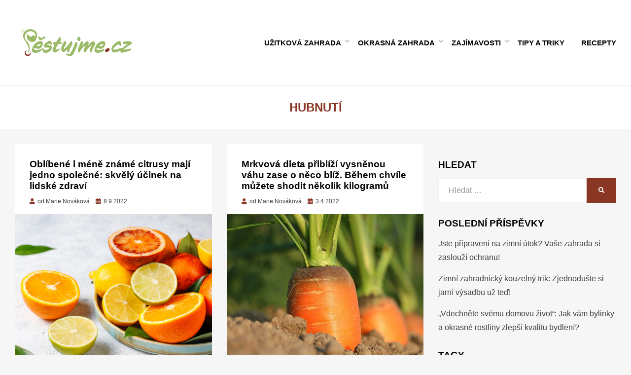

--- FILE ---
content_type: text/html; charset=UTF-8
request_url: https://pestujme.cz/tag/hubnuti/
body_size: 16270
content:
<!DOCTYPE html><html lang="cs"><head><meta charset="UTF-8"><meta name="viewport" content="width=device-width, initial-scale=1.0"><link rel="profile" href="https://gmpg.org/xfn/11"><link rel="pingback" href="https://pestujme.cz/xmlrpc.php" /><link media="all" href="https://pestujme.cz/wp-content/cache/autoptimize/css/autoptimize_db0f24a74f9adbce0f08d7b4ecc419b5.css" rel="stylesheet"><link media="only screen and (max-width: 768px)" href="https://pestujme.cz/wp-content/cache/autoptimize/css/autoptimize_645e25746732f92ab8912b8a07744c57.css" rel="stylesheet"><title>Štítek: hubnutí &#x2d; Pěstujme.cz &#8211; tipy nejen pro zahradu</title><meta name='robots' content='max-snippet:-1, max-video-preview:-1' /><meta name="robots" content="max-snippet:-1,max-image-preview:large,max-video-preview:-1" /><link rel="canonical" href="https://pestujme.cz/tag/hubnuti/" /><link rel="next" href="https://pestujme.cz/tag/hubnuti/page/2/" /><meta property="og:type" content="website" /><meta property="og:locale" content="cs_CZ" /><meta property="og:site_name" content="Pěstujme.cz &#8211; tipy nejen pro zahradu" /><meta property="og:title" content="Štítek: hubnutí" /><meta property="og:url" content="https://pestujme.cz/tag/hubnuti/" /><meta property="og:image" content="https://pestujme.cz/wp-content/uploads/2020/09/logo.png" /><meta property="og:image:width" content="250" /><meta property="og:image:height" content="73" /><meta name="twitter:card" content="summary_large_image" /><meta name="twitter:title" content="Štítek: hubnutí" /><meta name="twitter:image" content="https://pestujme.cz/wp-content/uploads/2020/09/logo.png" /> <script type="application/ld+json">{"@context":"https://schema.org","@graph":[{"@type":"WebSite","@id":"https://pestujme.cz/#/schema/WebSite","url":"https://pestujme.cz/","name":"Pěstujme.cz &#8211; tipy nejen pro zahradu","description":"Zahradní tipy a návody &#8211; Jak na pěstování ovoce, zeleniny a květin","inLanguage":"cs","potentialAction":{"@type":"SearchAction","target":{"@type":"EntryPoint","urlTemplate":"https://pestujme.cz/search/{search_term_string}/"},"query-input":"required name=search_term_string"},"publisher":{"@type":"Organization","@id":"https://pestujme.cz/#/schema/Organization","name":"Pěstujme.cz &#8211; tipy nejen pro zahradu","url":"https://pestujme.cz/","logo":{"@type":"ImageObject","url":"https://pestujme.cz/wp-content/uploads/2020/09/logo.png","contentUrl":"https://pestujme.cz/wp-content/uploads/2020/09/logo.png","width":250,"height":73,"contentSize":"9229"}}},{"@type":"CollectionPage","@id":"https://pestujme.cz/tag/hubnuti/","url":"https://pestujme.cz/tag/hubnuti/","name":"Štítek: hubnutí &#x2d; Pěstujme.cz &#8211; tipy nejen pro zahradu","inLanguage":"cs","isPartOf":{"@id":"https://pestujme.cz/#/schema/WebSite"},"breadcrumb":{"@type":"BreadcrumbList","@id":"https://pestujme.cz/#/schema/BreadcrumbList","itemListElement":[{"@type":"ListItem","position":1,"item":"https://pestujme.cz/","name":"Pěstujme.cz &#8211; tipy nejen pro zahradu"},{"@type":"ListItem","position":2,"name":"Štítek: hubnutí"}]}}]}</script> <link rel="alternate" type="application/rss+xml" title="Pěstujme.cz - tipy nejen pro zahradu &raquo; RSS zdroj" href="https://pestujme.cz/feed/" /><link rel="alternate" type="application/rss+xml" title="Pěstujme.cz - tipy nejen pro zahradu &raquo; RSS komentářů" href="https://pestujme.cz/comments/feed/" /><link rel="alternate" type="application/rss+xml" title="Pěstujme.cz - tipy nejen pro zahradu &raquo; RSS pro štítek hubnutí" href="https://pestujme.cz/tag/hubnuti/feed/" /><style id='classic-theme-styles-inline-css' type='text/css'>/*! This file is auto-generated */
.wp-block-button__link{color:#fff;background-color:#32373c;border-radius:9999px;box-shadow:none;text-decoration:none;padding:calc(.667em + 2px) calc(1.333em + 2px);font-size:1.125em}.wp-block-file__button{background:#32373c;color:#fff;text-decoration:none}</style><style id='global-styles-inline-css' type='text/css'>body{--wp--preset--color--black: #000000;--wp--preset--color--cyan-bluish-gray: #abb8c3;--wp--preset--color--white: #ffffff;--wp--preset--color--pale-pink: #f78da7;--wp--preset--color--vivid-red: #cf2e2e;--wp--preset--color--luminous-vivid-orange: #ff6900;--wp--preset--color--luminous-vivid-amber: #fcb900;--wp--preset--color--light-green-cyan: #7bdcb5;--wp--preset--color--vivid-green-cyan: #00d084;--wp--preset--color--pale-cyan-blue: #8ed1fc;--wp--preset--color--vivid-cyan-blue: #0693e3;--wp--preset--color--vivid-purple: #9b51e0;--wp--preset--gradient--vivid-cyan-blue-to-vivid-purple: linear-gradient(135deg,rgba(6,147,227,1) 0%,rgb(155,81,224) 100%);--wp--preset--gradient--light-green-cyan-to-vivid-green-cyan: linear-gradient(135deg,rgb(122,220,180) 0%,rgb(0,208,130) 100%);--wp--preset--gradient--luminous-vivid-amber-to-luminous-vivid-orange: linear-gradient(135deg,rgba(252,185,0,1) 0%,rgba(255,105,0,1) 100%);--wp--preset--gradient--luminous-vivid-orange-to-vivid-red: linear-gradient(135deg,rgba(255,105,0,1) 0%,rgb(207,46,46) 100%);--wp--preset--gradient--very-light-gray-to-cyan-bluish-gray: linear-gradient(135deg,rgb(238,238,238) 0%,rgb(169,184,195) 100%);--wp--preset--gradient--cool-to-warm-spectrum: linear-gradient(135deg,rgb(74,234,220) 0%,rgb(151,120,209) 20%,rgb(207,42,186) 40%,rgb(238,44,130) 60%,rgb(251,105,98) 80%,rgb(254,248,76) 100%);--wp--preset--gradient--blush-light-purple: linear-gradient(135deg,rgb(255,206,236) 0%,rgb(152,150,240) 100%);--wp--preset--gradient--blush-bordeaux: linear-gradient(135deg,rgb(254,205,165) 0%,rgb(254,45,45) 50%,rgb(107,0,62) 100%);--wp--preset--gradient--luminous-dusk: linear-gradient(135deg,rgb(255,203,112) 0%,rgb(199,81,192) 50%,rgb(65,88,208) 100%);--wp--preset--gradient--pale-ocean: linear-gradient(135deg,rgb(255,245,203) 0%,rgb(182,227,212) 50%,rgb(51,167,181) 100%);--wp--preset--gradient--electric-grass: linear-gradient(135deg,rgb(202,248,128) 0%,rgb(113,206,126) 100%);--wp--preset--gradient--midnight: linear-gradient(135deg,rgb(2,3,129) 0%,rgb(40,116,252) 100%);--wp--preset--font-size--small: 13px;--wp--preset--font-size--medium: 20px;--wp--preset--font-size--large: 36px;--wp--preset--font-size--x-large: 42px;--wp--preset--spacing--20: 0.44rem;--wp--preset--spacing--30: 0.67rem;--wp--preset--spacing--40: 1rem;--wp--preset--spacing--50: 1.5rem;--wp--preset--spacing--60: 2.25rem;--wp--preset--spacing--70: 3.38rem;--wp--preset--spacing--80: 5.06rem;--wp--preset--shadow--natural: 6px 6px 9px rgba(0, 0, 0, 0.2);--wp--preset--shadow--deep: 12px 12px 50px rgba(0, 0, 0, 0.4);--wp--preset--shadow--sharp: 6px 6px 0px rgba(0, 0, 0, 0.2);--wp--preset--shadow--outlined: 6px 6px 0px -3px rgba(255, 255, 255, 1), 6px 6px rgba(0, 0, 0, 1);--wp--preset--shadow--crisp: 6px 6px 0px rgba(0, 0, 0, 1);}:where(.is-layout-flex){gap: 0.5em;}:where(.is-layout-grid){gap: 0.5em;}body .is-layout-flex{display: flex;}body .is-layout-flex{flex-wrap: wrap;align-items: center;}body .is-layout-flex > *{margin: 0;}body .is-layout-grid{display: grid;}body .is-layout-grid > *{margin: 0;}:where(.wp-block-columns.is-layout-flex){gap: 2em;}:where(.wp-block-columns.is-layout-grid){gap: 2em;}:where(.wp-block-post-template.is-layout-flex){gap: 1.25em;}:where(.wp-block-post-template.is-layout-grid){gap: 1.25em;}.has-black-color{color: var(--wp--preset--color--black) !important;}.has-cyan-bluish-gray-color{color: var(--wp--preset--color--cyan-bluish-gray) !important;}.has-white-color{color: var(--wp--preset--color--white) !important;}.has-pale-pink-color{color: var(--wp--preset--color--pale-pink) !important;}.has-vivid-red-color{color: var(--wp--preset--color--vivid-red) !important;}.has-luminous-vivid-orange-color{color: var(--wp--preset--color--luminous-vivid-orange) !important;}.has-luminous-vivid-amber-color{color: var(--wp--preset--color--luminous-vivid-amber) !important;}.has-light-green-cyan-color{color: var(--wp--preset--color--light-green-cyan) !important;}.has-vivid-green-cyan-color{color: var(--wp--preset--color--vivid-green-cyan) !important;}.has-pale-cyan-blue-color{color: var(--wp--preset--color--pale-cyan-blue) !important;}.has-vivid-cyan-blue-color{color: var(--wp--preset--color--vivid-cyan-blue) !important;}.has-vivid-purple-color{color: var(--wp--preset--color--vivid-purple) !important;}.has-black-background-color{background-color: var(--wp--preset--color--black) !important;}.has-cyan-bluish-gray-background-color{background-color: var(--wp--preset--color--cyan-bluish-gray) !important;}.has-white-background-color{background-color: var(--wp--preset--color--white) !important;}.has-pale-pink-background-color{background-color: var(--wp--preset--color--pale-pink) !important;}.has-vivid-red-background-color{background-color: var(--wp--preset--color--vivid-red) !important;}.has-luminous-vivid-orange-background-color{background-color: var(--wp--preset--color--luminous-vivid-orange) !important;}.has-luminous-vivid-amber-background-color{background-color: var(--wp--preset--color--luminous-vivid-amber) !important;}.has-light-green-cyan-background-color{background-color: var(--wp--preset--color--light-green-cyan) !important;}.has-vivid-green-cyan-background-color{background-color: var(--wp--preset--color--vivid-green-cyan) !important;}.has-pale-cyan-blue-background-color{background-color: var(--wp--preset--color--pale-cyan-blue) !important;}.has-vivid-cyan-blue-background-color{background-color: var(--wp--preset--color--vivid-cyan-blue) !important;}.has-vivid-purple-background-color{background-color: var(--wp--preset--color--vivid-purple) !important;}.has-black-border-color{border-color: var(--wp--preset--color--black) !important;}.has-cyan-bluish-gray-border-color{border-color: var(--wp--preset--color--cyan-bluish-gray) !important;}.has-white-border-color{border-color: var(--wp--preset--color--white) !important;}.has-pale-pink-border-color{border-color: var(--wp--preset--color--pale-pink) !important;}.has-vivid-red-border-color{border-color: var(--wp--preset--color--vivid-red) !important;}.has-luminous-vivid-orange-border-color{border-color: var(--wp--preset--color--luminous-vivid-orange) !important;}.has-luminous-vivid-amber-border-color{border-color: var(--wp--preset--color--luminous-vivid-amber) !important;}.has-light-green-cyan-border-color{border-color: var(--wp--preset--color--light-green-cyan) !important;}.has-vivid-green-cyan-border-color{border-color: var(--wp--preset--color--vivid-green-cyan) !important;}.has-pale-cyan-blue-border-color{border-color: var(--wp--preset--color--pale-cyan-blue) !important;}.has-vivid-cyan-blue-border-color{border-color: var(--wp--preset--color--vivid-cyan-blue) !important;}.has-vivid-purple-border-color{border-color: var(--wp--preset--color--vivid-purple) !important;}.has-vivid-cyan-blue-to-vivid-purple-gradient-background{background: var(--wp--preset--gradient--vivid-cyan-blue-to-vivid-purple) !important;}.has-light-green-cyan-to-vivid-green-cyan-gradient-background{background: var(--wp--preset--gradient--light-green-cyan-to-vivid-green-cyan) !important;}.has-luminous-vivid-amber-to-luminous-vivid-orange-gradient-background{background: var(--wp--preset--gradient--luminous-vivid-amber-to-luminous-vivid-orange) !important;}.has-luminous-vivid-orange-to-vivid-red-gradient-background{background: var(--wp--preset--gradient--luminous-vivid-orange-to-vivid-red) !important;}.has-very-light-gray-to-cyan-bluish-gray-gradient-background{background: var(--wp--preset--gradient--very-light-gray-to-cyan-bluish-gray) !important;}.has-cool-to-warm-spectrum-gradient-background{background: var(--wp--preset--gradient--cool-to-warm-spectrum) !important;}.has-blush-light-purple-gradient-background{background: var(--wp--preset--gradient--blush-light-purple) !important;}.has-blush-bordeaux-gradient-background{background: var(--wp--preset--gradient--blush-bordeaux) !important;}.has-luminous-dusk-gradient-background{background: var(--wp--preset--gradient--luminous-dusk) !important;}.has-pale-ocean-gradient-background{background: var(--wp--preset--gradient--pale-ocean) !important;}.has-electric-grass-gradient-background{background: var(--wp--preset--gradient--electric-grass) !important;}.has-midnight-gradient-background{background: var(--wp--preset--gradient--midnight) !important;}.has-small-font-size{font-size: var(--wp--preset--font-size--small) !important;}.has-medium-font-size{font-size: var(--wp--preset--font-size--medium) !important;}.has-large-font-size{font-size: var(--wp--preset--font-size--large) !important;}.has-x-large-font-size{font-size: var(--wp--preset--font-size--x-large) !important;}
.wp-block-navigation a:where(:not(.wp-element-button)){color: inherit;}
:where(.wp-block-post-template.is-layout-flex){gap: 1.25em;}:where(.wp-block-post-template.is-layout-grid){gap: 1.25em;}
:where(.wp-block-columns.is-layout-flex){gap: 2em;}:where(.wp-block-columns.is-layout-grid){gap: 2em;}
.wp-block-pullquote{font-size: 1.5em;line-height: 1.6;}</style><style id='woocommerce-inline-inline-css' type='text/css'>.woocommerce form .form-row .required { visibility: visible; }</style><style id='cambium-style-inline-css' type='text/css'>.credits-designer{ clip:rect(1px, 1px, 1px, 1px); position:absolute; }</style> <script type="text/javascript" src="https://pestujme.cz/wp-includes/js/jquery/jquery.min.js" id="jquery-core-js"></script> <script type="text/javascript" src="https://pestujme.cz/wp-includes/js/jquery/jquery-migrate.min.js" id="jquery-migrate-js"></script> <script type="text/javascript" src="https://pestujme.cz/wp-content/plugins/woocommerce/assets/js/jquery-blockui/jquery.blockUI.min.js" id="jquery-blockui-js" defer="defer" data-wp-strategy="defer"></script> <script type="text/javascript" id="wc-add-to-cart-js-extra">var wc_add_to_cart_params = {"ajax_url":"\/wp-admin\/admin-ajax.php","wc_ajax_url":"\/?wc-ajax=%%endpoint%%","i18n_view_cart":"Zobrazit ko\u0161\u00edk","cart_url":"https:\/\/pestujme.cz\/kosik\/","is_cart":"","cart_redirect_after_add":"no"};</script> <script type="text/javascript" src="https://pestujme.cz/wp-content/plugins/woocommerce/assets/js/frontend/add-to-cart.min.js" id="wc-add-to-cart-js" defer="defer" data-wp-strategy="defer"></script> <script type="text/javascript" src="https://pestujme.cz/wp-content/plugins/woocommerce/assets/js/js-cookie/js.cookie.min.js" id="js-cookie-js" defer="defer" data-wp-strategy="defer"></script> <script type="text/javascript" id="woocommerce-js-extra">var woocommerce_params = {"ajax_url":"\/wp-admin\/admin-ajax.php","wc_ajax_url":"\/?wc-ajax=%%endpoint%%"};</script> <script type="text/javascript" src="https://pestujme.cz/wp-content/plugins/woocommerce/assets/js/frontend/woocommerce.min.js" id="woocommerce-js" defer="defer" data-wp-strategy="defer"></script> <link rel="https://api.w.org/" href="https://pestujme.cz/wp-json/" /><link rel="alternate" type="application/json" href="https://pestujme.cz/wp-json/wp/v2/tags/1370" /><link rel="EditURI" type="application/rsd+xml" title="RSD" href="https://pestujme.cz/xmlrpc.php?rsd" /><style>seznam-pocitadlolibise { /* Defaults: layout=seamless, size=small */
  display: inline-block;

  min-width: 100px;
  height: 20px;
}

seznam-pocitadlolibise[size='minimalistic'] {
  min-width: 40px;
}

seznam-pocitadlolibise[layout='button_count'] {
  height: 28px;
}

seznam-pocitadlolibise[layout='box_count'] {
  height: 40px;
}

seznam-pocitadlolibise[layout='box_count'][size='large'] {
  height: 58px;
}

/* Placeholder support */

seznam-pocitadlolibise > * {
  display: inline-block;

  width: 100%;
  height: 100%;
}

seznam-pocitadlolibise > *::before {
  display: block;

  position: relative;
  top: 25%;

  width: 100%;
  height: 50%;

  content: '';

  background-color: currentColor;
  background-color: var(--placeholder-color, currentColor);
}</style> <script src="//pocitadlolibise.seznam.cz/pocitadlolibise.js" async></script> <noscript><style>.woocommerce-product-gallery{ opacity: 1 !important; }</style></noscript><link rel="canonical" href="https://pestujme.cz/tag/hubnuti/"><link rel="next" href="https://pestujme.cz/tag/hubnuti/page/2/"><meta property="og:title" content="Štítek: hubnutí &#x2d; Pěstujme.cz &#8211; tipy nejen pro zahradu"><meta property="og:type" content="website"><meta property="og:url" content="https://pestujme.cz/tag/hubnuti/"><meta property="og:locale" content="cs_CZ"><meta property="og:site_name" content="Pěstujme.cz - tipy nejen pro zahradu"><meta name="twitter:card" content="summary_large_image"><style type="text/css">.site-title,
		.site-description {
			clip: rect(1px, 1px, 1px, 1px);
			position: absolute;
		}</style><link rel="icon" href="https://pestujme.cz/wp-content/uploads/2020/09/cropped-favicon-32x32.png" sizes="32x32" /><link rel="icon" href="https://pestujme.cz/wp-content/uploads/2020/09/cropped-favicon-192x192.png" sizes="192x192" /><link rel="apple-touch-icon" href="https://pestujme.cz/wp-content/uploads/2020/09/cropped-favicon-180x180.png" /><meta name="msapplication-TileImage" content="https://pestujme.cz/wp-content/uploads/2020/09/cropped-favicon-270x270.png" /><style type="text/css" id="wp-custom-css">#comments{
	display:none;
}
.entry-author{
	display:none;
}
.page-title-label{
		display:none;
}
.attachment-post-thumbnail{
	margin-left: auto;
	margin-right: auto;
	display:block
}

.featured_caption{
font-size: 0.75rem;
font-style: italic;
text-align: center;
}

#ssp-zone-228826{
width: auto;
margin-left: auto;
margin-right: auto;
}

#ssp-zone-228866{
	width: auto;
	margin-left: auto;
  margin-right: auto;
}

#ssp-zone-228871{
width: auto;
margin-left: auto;
margin-right: auto;
}

#ssp-zone-228876{
	width: auto;
	margin-left: auto;
  margin-right: auto;
}

#ssp-zone-228881{
	width: auto;
	margin-left: auto;
  margin-right: auto;
}

div#banner-sky {
    position: -webkit-sticky;
    position: sticky;
    top: 0;
    margin-left: 0px;
}
.banner-sky {
    width: 300px;
    max-width: 100%;
    position: sticky;
    position: -webkit-sticky;
    margin-bottom: 2em;
    min-height: 1500px;
    max-height: 1500px;
/*
    min-height: 90vh;
    max-height: 90vh;
*/
}
.banner-sky .div-sticky {
    height: 600px;
    width: 300px;
    max-width: 100%;
/*    background: red; */
    position: sticky;
    top: 0;
}

@media all and (max-width:799px){
#custom_html-3{
display: none;
}
}	

#ssp-zone-228826-branding{
	position: fixed;
	left: 50%;
	transform: translateX(-50%);
	margin: 0 auto;
}

#ssp-zone-228826-branding.adFull {
	width: 2000px;
	height: 1400px;
}

#ssp-zone-228826-branding.adFull ~ #page {
	position: relative;
	top: 226px;
}	

@media all and (min-width:10365px){

	#masthead{
		max-width: 1060px;
		margin: 0 auto;
	}

	#content{
		max-width: 1060px;
		margin: 0 auto;
	}
	.site-content-inside{
		background: #f6f6f6;
	}
	
	
}</style> <script async src="https://www.googletagmanager.com/gtag/js?id=G-R2832CY4SJ"></script> <script>window.dataLayer = window.dataLayer || [];
  function gtag(){dataLayer.push(arguments);}
  gtag('js', new Date());

  gtag('config', 'G-R2832CY4SJ');</script> <script src="https://ssp.imedia.cz/static/js/ssp.js"></script> <div id="ssp-zone-228826"></div> <script>if(sssp.displaySeznamAds()) {
	if (window.innerWidth >= 1366) {
		document.body.insertAdjacentHTML('afterbegin', '<div id="ssp-zone-228826-branding"></div>');	// vytvoří element pro branding za <body data-rsssl=1>
		
		
		window.addEventListener('sspadsloaded', function () {
	if (document.querySelector('#ssp-zone-228826-branding.adFull')) {
		var css = document.createElement('style');
		css.type = 'text/css';
		var styles = '#masthead{max-width: 1060px;margin: 0 auto;}#content{max-width: 1060px;margin: 0 auto;}.site-content-inside{background:#f6f6f6;}';
		css.appendChild(document.createTextNode(styles));
		document.getElementsByTagName('head')[0]
			.appendChild(css);
	}
});
		
		
		var adZone = {
			zoneId: 228826, 	// číselné ID zóny
			width: 2000,  	// maximální šířka požadované reklamy
			id: "ssp-zone-228826-branding",	// id elementu pro leaderboard
			elements: [
			{id: "ssp-zone-228826", width: 970}, // stačí uvést šířku
			{id: "ssp-zone-228826-branding", width: 2000, height: 1400}
						// je nutné uvést šířku i výšku
			]
		};
	} else if (window.innerWidth >= 767) {
		var adZone = {
			zoneId: 228826,
			width: 970,
			height: 210,
			id: "ssp-zone-228826"
		}
	};
	sssp.getAds(adZone);	// požadavek na výdej reklamy (objekt adZone lze použít i v rámci multirequestu)
		}</script> <script charset="UTF-8" src="//web.webpushs.com/js/push/68aca27548a0efae9b3646b3fec6d87f_1.js" async></script> </head><body data-rsssl=1 class="archive tag tag-hubnuti tag-1370 wp-custom-logo theme-cambium woocommerce-no-js group-blog hfeed has-wide-layout has-right-sidebar"><div id="page" class="site-wrapper site"><header id="masthead" class="site-header" role="banner"><div class="container"><div class="row"><div class="col"><div class="site-header-inside-wrapper"><div class="site-branding-wrapper"><div class="site-logo-wrapper"><a href="https://pestujme.cz/" class="custom-logo-link" rel="home"><noscript><img width="250" height="73" src="https://pestujme.cz/wp-content/uploads/2020/09/logo.png" class="custom-logo" alt="Pěstujme.cz &#8211; tipy nejen pro zahradu" decoding="async" /></noscript><img width="250" height="73" src='data:image/svg+xml,%3Csvg%20xmlns=%22http://www.w3.org/2000/svg%22%20viewBox=%220%200%20250%2073%22%3E%3C/svg%3E' data-src="https://pestujme.cz/wp-content/uploads/2020/09/logo.png" class="lazyload custom-logo" alt="Pěstujme.cz &#8211; tipy nejen pro zahradu" decoding="async" /></a></div><div class="site-branding"><p class="site-title"><a href="https://pestujme.cz/" title="Pěstujme.cz &#8211; tipy nejen pro zahradu" rel="home">Pěstujme.cz &#8211; tipy nejen pro zahradu</a></p><p class="site-description">Zahradní tipy a návody &#8211; Jak na pěstování ovoce, zeleniny a květin</p></div></div><nav id="site-navigation" class="main-navigation" role="navigation"><div class="main-navigation-inside"> <a class="skip-link screen-reader-text" href="#content">Přejít k obsahu</a><div class="toggle-menu-wrapper"> <a href="#header-menu-responsive" title="Menu" class="toggle-menu-control"> <span class="toggle-menu-label">Menu</span> </a></div><div class="site-header-menu"><ul id="menu-1" class="header-menu sf-menu"><li id="menu-item-122" class="menu-item menu-item-type-taxonomy menu-item-object-category menu-item-has-children menu-item-122"><a href="https://pestujme.cz/uzitkova-zahrada/">Užitková zahrada</a><ul class="sub-menu"><li id="menu-item-37488" class="menu-item menu-item-type-taxonomy menu-item-object-category menu-item-37488"><a href="https://pestujme.cz/bylinky-2/">Bylinky</a></li><li id="menu-item-123" class="menu-item menu-item-type-taxonomy menu-item-object-category menu-item-123"><a href="https://pestujme.cz/ovoce/">Ovoce</a></li><li id="menu-item-254" class="menu-item menu-item-type-taxonomy menu-item-object-category menu-item-254"><a href="https://pestujme.cz/zelenina/">Zelenina</a></li><li id="menu-item-602" class="menu-item menu-item-type-taxonomy menu-item-object-category menu-item-602"><a href="https://pestujme.cz/skudci-na-zahrade/">Škůdci</a></li></ul></li><li id="menu-item-37491" class="menu-item menu-item-type-taxonomy menu-item-object-category menu-item-has-children menu-item-37491"><a href="https://pestujme.cz/okrasna-zahrada/">Okrasná zahrada</a><ul class="sub-menu"><li id="menu-item-37492" class="menu-item menu-item-type-taxonomy menu-item-object-category menu-item-37492"><a href="https://pestujme.cz/kvetiny/">Květiny</a></li><li id="menu-item-201" class="menu-item menu-item-type-taxonomy menu-item-object-category menu-item-201"><a href="https://pestujme.cz/travnik/">Trávník</a></li><li id="menu-item-37489" class="menu-item menu-item-type-taxonomy menu-item-object-category menu-item-37489"><a href="https://pestujme.cz/pokojove-rostliny/">Pokojovky</a></li><li id="menu-item-37493" class="menu-item menu-item-type-taxonomy menu-item-object-category menu-item-37493"><a href="https://pestujme.cz/skudci-na-zahrade/">Škůdci</a></li></ul></li><li id="menu-item-121" class="menu-item menu-item-type-taxonomy menu-item-object-category menu-item-has-children menu-item-121"><a href="https://pestujme.cz/nezarazene/">Zajímavosti</a><ul class="sub-menu"><li id="menu-item-35383" class="menu-item menu-item-type-taxonomy menu-item-object-category menu-item-35383"><a href="https://pestujme.cz/pribehy/">Příběhy</a></li></ul></li><li id="menu-item-37494" class="menu-item menu-item-type-taxonomy menu-item-object-category menu-item-37494"><a href="https://pestujme.cz/tipy-a-triky/">Tipy a triky</a></li><li id="menu-item-37490" class="menu-item menu-item-type-taxonomy menu-item-object-category menu-item-37490"><a href="https://pestujme.cz/zahradni-recepty/">Recepty</a></li></ul></div></div></nav></div></div></div></div></header><div id="content" class="site-content"><div class="page-header-wrapper page-header-wrapper-archive"><div class="container"><div class="row"><div class="col"><header class="page-header"><h1 class="page-title"><span class="page-title-label">Štítek:</span> <span class="page-title-value"><span>hubnutí</span></span></h1></header></div></div></div></div><div class="site-content-inside"><div class="container"><div class="row"><section id="primary" class="content-area col-16 col-sm-16 col-md-16 col-lg-11 col-xl-11 col-xxl-11"><main id="main" class="site-main" role="main"><div id="post-wrapper" class="post-wrapper post-wrapper-archive"><div class="post-wrapper-hentry"><article id="post-40362" class="post-40362 post type-post status-publish format-standard has-post-thumbnail hentry category-ovoce tag-citrusy tag-hubnuti"><div class="post-content-wrapper post-content-wrapper-archive"><div class="entry-header-wrapper"><header class="entry-header"><h1 class="entry-title"><a href="https://pestujme.cz/oblibene-i-mene-zname-citrusy-maji-jedno-spolecne-skvely-ucinek-na-lidske-zdravi/" rel="bookmark">Oblíbené i méně známé citrusy mají jedno společné: skvělý účinek na lidské zdraví</a></h1></header><div class="entry-meta entry-meta-header-after"> <span class="byline entry-meta-icon">od <span class="author vcard"><a class="entry-author-link url fn n" href="https://pestujme.cz/author/novakova/" rel="author"><span class="entry-author-name">Marie Nováková</span></a></span></span><span class="posted-on entry-meta-icon"><span class="screen-reader-text">Zveřejněno dne</span><a href="https://pestujme.cz/oblibene-i-mene-zname-citrusy-maji-jedno-spolecne-skvely-ucinek-na-lidske-zdravi/" rel="bookmark"><time class="entry-date published" datetime="2022-09-08T11:00:05+02:00">8.9.2022</time><time class="updated" datetime="2023-08-09T01:25:27+02:00">9.8.2023</time></a></span></div></div><div class="entry-image-wrapper"><figure class="post-thumbnail"><a href="https://pestujme.cz/oblibene-i-mene-zname-citrusy-maji-jedno-spolecne-skvely-ucinek-na-lidske-zdravi/"><img width="800" height="600" src="https://pestujme.cz/wp-content/uploads/38864/nejvetsimu-mytu-o-citrusech-stale-verime-s-jejich-schopnosti-posilit-imunitu-je-to-uplne-jinak-800x600.jpg" class="img-featured img-responsive wp-post-image" alt="Citrusy1" decoding="async" fetchpriority="high" /></a></figure></div><div class="entry-data-wrapper"><div class="entry-summary"><p>Vůně citrusů je spjata hlavně s Vánocemi. Jsou považované za nejlepší zdroj nejen vitaminu C, ale také dalších prvků, které jsou důležité pro naše tělo.</p></div><div class="more-link-wrapper"><a href="https://pestujme.cz/oblibene-i-mene-zname-citrusy-maji-jedno-spolecne-skvely-ucinek-na-lidske-zdravi/" class="more-link">Číst více</a></div></div></div></article></div><div class="post-wrapper-hentry"><article id="post-46015" class="post-46015 post type-post status-publish format-standard has-post-thumbnail hentry category-nezarazene tag-dieta tag-hubnuti tag-mrkev"><div class="post-content-wrapper post-content-wrapper-archive"><div class="entry-header-wrapper"><header class="entry-header"><h1 class="entry-title"><a href="https://pestujme.cz/mrkvova-dieta-priblizi-vysnenou-vahu-zase-o-neco-bliz-behem-chvile-muzete-shodit-nekolik-kilogramu/" rel="bookmark">Mrkvová dieta přiblíží vysněnou váhu zase o něco blíž. Během chvíle můžete shodit několik kilogramů</a></h1></header><div class="entry-meta entry-meta-header-after"> <span class="byline entry-meta-icon">od <span class="author vcard"><a class="entry-author-link url fn n" href="https://pestujme.cz/author/novakova/" rel="author"><span class="entry-author-name">Marie Nováková</span></a></span></span><span class="posted-on entry-meta-icon"><span class="screen-reader-text">Zveřejněno dne</span><a href="https://pestujme.cz/mrkvova-dieta-priblizi-vysnenou-vahu-zase-o-neco-bliz-behem-chvile-muzete-shodit-nekolik-kilogramu/" rel="bookmark"><time class="entry-date published" datetime="2022-04-03T09:30:03+02:00">3.4.2022</time><time class="updated" datetime="2022-03-31T21:33:31+02:00">31.3.2022</time></a></span></div></div><div class="entry-image-wrapper"><figure class="post-thumbnail"><a href="https://pestujme.cz/mrkvova-dieta-priblizi-vysnenou-vahu-zase-o-neco-bliz-behem-chvile-muzete-shodit-nekolik-kilogramu/"><noscript><img width="800" height="600" src="https://pestujme.cz/wp-content/uploads/mrkvova-dieta-priblizi-vysnenou-vahu-zase-o-neco-bliz-behem-chvile-muzete-shodit-nekolik-kilogramu-800x600.jpg" class="img-featured img-responsive wp-post-image" alt="Carrot 1565597 1280" decoding="async" /></noscript><img width="800" height="600" src='data:image/svg+xml,%3Csvg%20xmlns=%22http://www.w3.org/2000/svg%22%20viewBox=%220%200%20800%20600%22%3E%3C/svg%3E' data-src="https://pestujme.cz/wp-content/uploads/mrkvova-dieta-priblizi-vysnenou-vahu-zase-o-neco-bliz-behem-chvile-muzete-shodit-nekolik-kilogramu-800x600.jpg" class="lazyload img-featured img-responsive wp-post-image" alt="Carrot 1565597 1280" decoding="async" /></a></figure></div><div class="entry-data-wrapper"><div class="entry-summary"><p>Nejrychleji a hlavně nejefektivněji zhubnete pomalým tempem. Správný jídelníček a pravidelný pohyb jsou alfou a omegou celé této „operace“, která vám pomůže ke kýženému výsledku. Pravdou ale je, že někdy potřebujeme dostat dolů poslední 2–3 kilogramy, a v takovém případě můžete vyzkoušet mrkvovou dietu, která vás jich zbaví. Je možné zhubnout na mrkvové dietě? Slyšeli jste někdy o mrkvové dietě? Možná bude drastická, ale rozhodně vám pomůže zhubnout poslední kilogramy.</p></div><div class="more-link-wrapper"><a href="https://pestujme.cz/mrkvova-dieta-priblizi-vysnenou-vahu-zase-o-neco-bliz-behem-chvile-muzete-shodit-nekolik-kilogramu/" class="more-link">Číst více</a></div></div></div></article></div><div class="post-wrapper-hentry"><article id="post-45981" class="post-45981 post type-post status-publish format-standard has-post-thumbnail hentry category-zelenina tag-dieta tag-hubnuti tag-mrkev"><div class="post-content-wrapper post-content-wrapper-archive"><div class="entry-header-wrapper"><header class="entry-header"><h1 class="entry-title"><a href="https://pestujme.cz/mrkvova-dieta-pomuze-hubnout-s-chuti-vlaknina-zabrani-hladu-a-dovoli-shodit-nekolik-kilogramu/" rel="bookmark">Mrkvová dieta pomůže hubnout s chutí. Vláknina zabrání hladu a dovolí shodit několik kilogramů</a></h1></header><div class="entry-meta entry-meta-header-after"> <span class="byline entry-meta-icon">od <span class="author vcard"><a class="entry-author-link url fn n" href="https://pestujme.cz/author/novakova/" rel="author"><span class="entry-author-name">Marie Nováková</span></a></span></span><span class="posted-on entry-meta-icon"><span class="screen-reader-text">Zveřejněno dne</span><a href="https://pestujme.cz/mrkvova-dieta-pomuze-hubnout-s-chuti-vlaknina-zabrani-hladu-a-dovoli-shodit-nekolik-kilogramu/" rel="bookmark"><time class="entry-date published" datetime="2022-03-25T11:00:58+01:00">25.3.2022</time><time class="updated" datetime="2022-03-24T11:16:10+01:00">24.3.2022</time></a></span></div></div><div class="entry-image-wrapper"><figure class="post-thumbnail"><a href="https://pestujme.cz/mrkvova-dieta-pomuze-hubnout-s-chuti-vlaknina-zabrani-hladu-a-dovoli-shodit-nekolik-kilogramu/"><noscript><img width="800" height="600" src="https://pestujme.cz/wp-content/uploads/mrkvova-dieta-pomuze-hubnout-s-chuti-vlaknina-zabrani-hladu-a-dovoli-shodit-nekolik-kilogramu-2-800x600.jpg" class="img-featured img-responsive wp-post-image" alt="Carrots Fresh Organic Carrots Fresh Garden Carrots Bunch Fresh Organic Carrots Market" decoding="async" /></noscript><img width="800" height="600" src='data:image/svg+xml,%3Csvg%20xmlns=%22http://www.w3.org/2000/svg%22%20viewBox=%220%200%20800%20600%22%3E%3C/svg%3E' data-src="https://pestujme.cz/wp-content/uploads/mrkvova-dieta-pomuze-hubnout-s-chuti-vlaknina-zabrani-hladu-a-dovoli-shodit-nekolik-kilogramu-2-800x600.jpg" class="lazyload img-featured img-responsive wp-post-image" alt="Carrots Fresh Organic Carrots Fresh Garden Carrots Bunch Fresh Organic Carrots Market" decoding="async" /></a></figure></div><div class="entry-data-wrapper"><div class="entry-summary"><p>Jídelníček pro zdravý životní styl se bude skládat hlavně ze zdravých potravin, jako je zelenina, ovoce, kvalitní maso, vejce, ryby nebo mléčné výrobky. Možná ale hledáte způsob, jak zhubnout rychleji, než je obvyklé. K tomu vám může pomoci mrkvová šťáva, která nastartuje metabolismus a pomůže k rychlejšímu úbytku kilogramů. Jaké účinky můžete od mrkvové šťávy očekávat? Opravdu je možné zhubnout jen pomocí mrkvové šťávy?</p></div><div class="more-link-wrapper"><a href="https://pestujme.cz/mrkvova-dieta-pomuze-hubnout-s-chuti-vlaknina-zabrani-hladu-a-dovoli-shodit-nekolik-kilogramu/" class="more-link">Číst více</a></div></div></div></article></div><div class="post-wrapper-hentry"><article id="post-45603" class="post-45603 post type-post status-publish format-standard has-post-thumbnail hentry category-nezarazene tag-dieta tag-hubnuti tag-telo"><div class="post-content-wrapper post-content-wrapper-archive"><div class="entry-header-wrapper"><header class="entry-header"><h1 class="entry-title"><a href="https://pestujme.cz/nejcastejsim-mytum-okolo-hubnuti-lide-stale-veri-skutecne-zhubnout-se-malokomu-podari/" rel="bookmark">Nejčastějším mýtům okolo hubnutí lidé stále věří. Skutečně zhubnout se málokomu podaří</a></h1></header><div class="entry-meta entry-meta-header-after"> <span class="byline entry-meta-icon">od <span class="author vcard"><a class="entry-author-link url fn n" href="https://pestujme.cz/author/novakova/" rel="author"><span class="entry-author-name">Marie Nováková</span></a></span></span><span class="posted-on entry-meta-icon"><span class="screen-reader-text">Zveřejněno dne</span><a href="https://pestujme.cz/nejcastejsim-mytum-okolo-hubnuti-lide-stale-veri-skutecne-zhubnout-se-malokomu-podari/" rel="bookmark"><time class="entry-date published" datetime="2022-03-08T10:30:53+01:00">8.3.2022</time><time class="updated" datetime="2022-03-07T18:07:05+01:00">7.3.2022</time></a></span></div></div><div class="entry-image-wrapper"><figure class="post-thumbnail"><a href="https://pestujme.cz/nejcastejsim-mytum-okolo-hubnuti-lide-stale-veri-skutecne-zhubnout-se-malokomu-podari/"><noscript><img width="800" height="563" src="https://pestujme.cz/wp-content/uploads/nejcastejsim-mytum-okolo-hubnuti-lide-stale-veri-skutecne-zhubnout-se-malokomu-podari-800x563.jpg" class="img-featured img-responsive wp-post-image" alt="Closeup Woman Eating Healthy Food Salad Focus Salad Fork" decoding="async" /></noscript><img width="800" height="563" src='data:image/svg+xml,%3Csvg%20xmlns=%22http://www.w3.org/2000/svg%22%20viewBox=%220%200%20800%20563%22%3E%3C/svg%3E' data-src="https://pestujme.cz/wp-content/uploads/nejcastejsim-mytum-okolo-hubnuti-lide-stale-veri-skutecne-zhubnout-se-malokomu-podari-800x563.jpg" class="lazyload img-featured img-responsive wp-post-image" alt="Closeup Woman Eating Healthy Food Salad Focus Salad Fork" decoding="async" /></a></figure></div><div class="entry-data-wrapper"><div class="entry-summary"><p>Každý, kdo někdy držel dietu, se považuje za odborníka právě na hubnutí. Možná máte vyzkoušených hned několik modelů, pravdou ale je, že ne všechny budou fungovat na všechny stejně. Objevit se pak může například jo-jo efekt, kdy naberete ještě více kilogramů, než jste shodili. Jaké mýty kolují o dietách a jak se vyhnout největším chybám?</p></div><div class="more-link-wrapper"><a href="https://pestujme.cz/nejcastejsim-mytum-okolo-hubnuti-lide-stale-veri-skutecne-zhubnout-se-malokomu-podari/" class="more-link">Číst více</a></div></div></div></article></div><div class="post-wrapper-hentry"><article id="post-44443" class="post-44443 post type-post status-publish format-standard has-post-thumbnail hentry category-zelenina tag-hubnuti tag-zelenina"><div class="post-content-wrapper post-content-wrapper-archive"><div class="entry-header-wrapper"><header class="entry-header"><h1 class="entry-title"><a href="https://pestujme.cz/rapikaty-celer-si-zamilujete-v-krupavem-salatu-s-brusinkami-a-vejci-vynikne-jeho-originalni-chut/" rel="bookmark">Řapíkatý celer si zamilujete. V křupavém salátu s brusinkami a vejci vynikne jeho originální chuť</a></h1></header><div class="entry-meta entry-meta-header-after"> <span class="byline entry-meta-icon">od <span class="author vcard"><a class="entry-author-link url fn n" href="https://pestujme.cz/author/hanzl/" rel="author"><span class="entry-author-name">Lukáš Hanzl</span></a></span></span><span class="posted-on entry-meta-icon"><span class="screen-reader-text">Zveřejněno dne</span><a href="https://pestujme.cz/rapikaty-celer-si-zamilujete-v-krupavem-salatu-s-brusinkami-a-vejci-vynikne-jeho-originalni-chut/" rel="bookmark"><time class="entry-date published" datetime="2022-01-31T10:30:11+01:00">31.1.2022</time><time class="updated" datetime="2022-01-30T18:57:56+01:00">30.1.2022</time></a></span></div></div><div class="entry-image-wrapper"><figure class="post-thumbnail"><a href="https://pestujme.cz/rapikaty-celer-si-zamilujete-v-krupavem-salatu-s-brusinkami-a-vejci-vynikne-jeho-originalni-chut/"><noscript><img width="800" height="600" src="https://pestujme.cz/wp-content/uploads/rapikaty-celer-si-zamilujete-v-krupavem-salatu-s-brusinkami-a-vejci-vynikne-jeho-originalni-chut-800x600.jpg" class="img-featured img-responsive wp-post-image" alt="Fresh Celery Vegetable Bunch Celery Stalk With Leaves Wood Nature Green" decoding="async" /></noscript><img width="800" height="600" src='data:image/svg+xml,%3Csvg%20xmlns=%22http://www.w3.org/2000/svg%22%20viewBox=%220%200%20800%20600%22%3E%3C/svg%3E' data-src="https://pestujme.cz/wp-content/uploads/rapikaty-celer-si-zamilujete-v-krupavem-salatu-s-brusinkami-a-vejci-vynikne-jeho-originalni-chut-800x600.jpg" class="lazyload img-featured img-responsive wp-post-image" alt="Fresh Celery Vegetable Bunch Celery Stalk With Leaves Wood Nature Green" decoding="async" /></a></figure></div><div class="entry-data-wrapper"><div class="entry-summary"><p>Řapíkatý celer se proslavil jako nízkokalorická zelenina, která je přímo ideální na chroupání mezi jídly. Největší část jeho složení totiž tvoří voda, ale nechybí mu ani cenné živiny. Jak využít jeho potenciál, pokud nejsme příznivci konzumace zeleniny bez jakýchkoliv úprav nebo ochucení? Vyplatí se mít po ruce recepty na saláty s celerem v hlavní roli a inspirace na chutná a zdravá jídla vám nedojdou. Proč nesmí celer v jídelníčku chybět?</p></div><div class="more-link-wrapper"><a href="https://pestujme.cz/rapikaty-celer-si-zamilujete-v-krupavem-salatu-s-brusinkami-a-vejci-vynikne-jeho-originalni-chut/" class="more-link">Číst více</a></div></div></div></article></div><div class="post-wrapper-hentry"><article id="post-44452" class="post-44452 post type-post status-publish format-standard has-post-thumbnail hentry category-ovoce category-zelenina tag-hubnuti tag-zdravi"><div class="post-content-wrapper post-content-wrapper-archive"><div class="entry-header-wrapper"><header class="entry-header"><h1 class="entry-title"><a href="https://pestujme.cz/ovocne-a-zeleninove-koktejly-jsou-nejlepsi-svacinkou-nakopnou-energii-zazenou-hlad-a-pomuzou-zhubnout/" rel="bookmark">Ovocné a zeleninové koktejly jsou nejlepší svačinkou: nakopnou energií, zaženou hlad a pomůžou zhubnout</a></h1></header><div class="entry-meta entry-meta-header-after"> <span class="byline entry-meta-icon">od <span class="author vcard"><a class="entry-author-link url fn n" href="https://pestujme.cz/author/novakova/" rel="author"><span class="entry-author-name">Marie Nováková</span></a></span></span><span class="posted-on entry-meta-icon"><span class="screen-reader-text">Zveřejněno dne</span><a href="https://pestujme.cz/ovocne-a-zeleninove-koktejly-jsou-nejlepsi-svacinkou-nakopnou-energii-zazenou-hlad-a-pomuzou-zhubnout/" rel="bookmark"><time class="entry-date published" datetime="2022-01-30T10:30:08+01:00">30.1.2022</time><time class="updated" datetime="2022-01-29T16:57:25+01:00">29.1.2022</time></a></span></div></div><div class="entry-image-wrapper"><figure class="post-thumbnail"><a href="https://pestujme.cz/ovocne-a-zeleninove-koktejly-jsou-nejlepsi-svacinkou-nakopnou-energii-zazenou-hlad-a-pomuzou-zhubnout/"><noscript><img width="800" height="600" src="https://pestujme.cz/wp-content/uploads/ovocne-a-zeleninove-koktejly-jsou-nejlepsi-svacinkou-nakopnou-energii-zazenou-hlad-a-pomuzou-zhubnout-800x600.jpg" class="img-featured img-responsive wp-post-image" alt="Delicious Smoothies With Ingredients Table" decoding="async" /></noscript><img width="800" height="600" src='data:image/svg+xml,%3Csvg%20xmlns=%22http://www.w3.org/2000/svg%22%20viewBox=%220%200%20800%20600%22%3E%3C/svg%3E' data-src="https://pestujme.cz/wp-content/uploads/ovocne-a-zeleninove-koktejly-jsou-nejlepsi-svacinkou-nakopnou-energii-zazenou-hlad-a-pomuzou-zhubnout-800x600.jpg" class="lazyload img-featured img-responsive wp-post-image" alt="Delicious Smoothies With Ingredients Table" decoding="async" /></a></figure></div><div class="entry-data-wrapper"><div class="entry-summary"><p>Koktejly většinou pijeme v létě, kdy máme dostatek čerstvého ovoce nebo zeleniny. Nejlepší je, pokud máte zahradu a sami si můžete ovoce vypěstovat. Nemusíte se ale omezovat pouze na letní sezonu, protože ovoce i zeleninu koupíte v obchodech po celý rok. Smoothies jsou skvělou záležitostí, protože pročistí organismus a nastartují metabolismus. Jsou skvělým pomocníkem například při hubnutí. Koktejly jsou hotové během chvilky Koktejly mají jednu velkou výhodu – jsou hotové během několika minut.</p></div><div class="more-link-wrapper"><a href="https://pestujme.cz/ovocne-a-zeleninove-koktejly-jsou-nejlepsi-svacinkou-nakopnou-energii-zazenou-hlad-a-pomuzou-zhubnout/" class="more-link">Číst více</a></div></div></div></article></div><div class="post-wrapper-hentry"><article id="post-44053" class="post-44053 post type-post status-publish format-standard has-post-thumbnail hentry category-nezarazene tag-hubnuti tag-nachlazeni"><div class="post-content-wrapper post-content-wrapper-archive"><div class="entry-header-wrapper"><header class="entry-header"><h1 class="entry-title"><a href="https://pestujme.cz/zazracny-kren-je-opomijeny-lek-plny-vitaminu-ulevi-pri-revmatu-i-nachlazeni/" rel="bookmark">Zázračný křen je opomíjený lék plný vitaminů. Uleví při revmatu i nachlazení</a></h1></header><div class="entry-meta entry-meta-header-after"> <span class="byline entry-meta-icon">od <span class="author vcard"><a class="entry-author-link url fn n" href="https://pestujme.cz/author/hanzl/" rel="author"><span class="entry-author-name">Lukáš Hanzl</span></a></span></span><span class="posted-on entry-meta-icon"><span class="screen-reader-text">Zveřejněno dne</span><a href="https://pestujme.cz/zazracny-kren-je-opomijeny-lek-plny-vitaminu-ulevi-pri-revmatu-i-nachlazeni/" rel="bookmark"><time class="entry-date published" datetime="2022-01-18T10:00:59+01:00">18.1.2022</time><time class="updated" datetime="2022-01-17T09:21:54+01:00">17.1.2022</time></a></span></div></div><div class="entry-image-wrapper"><figure class="post-thumbnail"><a href="https://pestujme.cz/zazracny-kren-je-opomijeny-lek-plny-vitaminu-ulevi-pri-revmatu-i-nachlazeni/"><noscript><img width="800" height="600" src="https://pestujme.cz/wp-content/uploads/zazracny-kren-je-opomijeny-lek-plny-vitaminu-ulevi-pri-revmatu-i-nachlazeni-800x600.jpg" class="img-featured img-responsive wp-post-image" alt="Fresh Organic Horseradish Horse Radish Root Wooden Cutting Board" decoding="async" /></noscript><img width="800" height="600" src='data:image/svg+xml,%3Csvg%20xmlns=%22http://www.w3.org/2000/svg%22%20viewBox=%220%200%20800%20600%22%3E%3C/svg%3E' data-src="https://pestujme.cz/wp-content/uploads/zazracny-kren-je-opomijeny-lek-plny-vitaminu-ulevi-pri-revmatu-i-nachlazeni-800x600.jpg" class="lazyload img-featured img-responsive wp-post-image" alt="Fresh Organic Horseradish Horse Radish Root Wooden Cutting Board" decoding="async" /></a></figure></div><div class="entry-data-wrapper"><div class="entry-summary"><p>Křen je už od pradávna považován za léčivou rostlinu. Dá se využít téměř každá jeho část. Kořen může pomoci při problémech s dutinami, imunitou, kašlem a nachlazením. Sirupy na jeho bázi se používají při hubnutí a listy křenu pomáhají při bolestech páteře, zad a revmatických bolestech. Křen se zpravidla vykopává na podzim. Křen proti revmatu Křen se vyskytuje po celé Evropě, Střední Asii a Severní Americe.</p></div><div class="more-link-wrapper"><a href="https://pestujme.cz/zazracny-kren-je-opomijeny-lek-plny-vitaminu-ulevi-pri-revmatu-i-nachlazeni/" class="more-link">Číst více</a></div></div></div></article></div><div class="post-wrapper-hentry"><article id="post-43593" class="post-43593 post type-post status-publish format-standard has-post-thumbnail hentry category-bylinky-2 tag-bylinky tag-hubnuti"><div class="post-content-wrapper post-content-wrapper-archive"><div class="entry-header-wrapper"><header class="entry-header"><h1 class="entry-title"><a href="https://pestujme.cz/sen-o-stihle-postave-pomohou-splnit-rostliny-ktere-lze-snadno-zaradit-do-jidelnicku/" rel="bookmark">Sen o štíhlé postavě pomohou splnit rostliny, které lze snadno zařadit do jídelníčku</a></h1></header><div class="entry-meta entry-meta-header-after"> <span class="byline entry-meta-icon">od <span class="author vcard"><a class="entry-author-link url fn n" href="https://pestujme.cz/author/hanzl/" rel="author"><span class="entry-author-name">Lukáš Hanzl</span></a></span></span><span class="posted-on entry-meta-icon"><span class="screen-reader-text">Zveřejněno dne</span><a href="https://pestujme.cz/sen-o-stihle-postave-pomohou-splnit-rostliny-ktere-lze-snadno-zaradit-do-jidelnicku/" rel="bookmark"><time class="entry-date published" datetime="2021-12-24T09:30:08+01:00">24.12.2021</time><time class="updated" datetime="2021-12-22T19:48:55+01:00">22.12.2021</time></a></span></div></div><div class="entry-image-wrapper"><figure class="post-thumbnail"><a href="https://pestujme.cz/sen-o-stihle-postave-pomohou-splnit-rostliny-ktere-lze-snadno-zaradit-do-jidelnicku/"><noscript><img width="800" height="600" src="https://pestujme.cz/wp-content/uploads/sen-o-stihle-postave-pomohou-splnit-rostliny-ktere-lze-snadno-zaradit-do-jidelnicku-2-800x600.jpg" class="img-featured img-responsive wp-post-image" alt="Mint Leaves Slab Black Stone" decoding="async" /></noscript><img width="800" height="600" src='data:image/svg+xml,%3Csvg%20xmlns=%22http://www.w3.org/2000/svg%22%20viewBox=%220%200%20800%20600%22%3E%3C/svg%3E' data-src="https://pestujme.cz/wp-content/uploads/sen-o-stihle-postave-pomohou-splnit-rostliny-ktere-lze-snadno-zaradit-do-jidelnicku-2-800x600.jpg" class="lazyload img-featured img-responsive wp-post-image" alt="Mint Leaves Slab Black Stone" decoding="async" /></a></figure></div><div class="entry-data-wrapper"><div class="entry-summary"><p>Fyzická aktivita nebo zdravá strava jsou hlavními faktory k tomu, abyste zhubli několik kilogramů. Je to klíč k vysněné postavě, ale pomoci mohou také různé rostliny a bylinky, které si můžete sami doma vypěstovat. Jaké rostliny se vyplatí mít doma připravené? Dejte si správné nápoje a zhubněte Představíme vám čtyři rostliny, které mohou pomoci zhubnout. Jednou z nich je řebříček. Je to bylina, která je plná složek stimulujících sekreci žaludečních šťáv.</p></div><div class="more-link-wrapper"><a href="https://pestujme.cz/sen-o-stihle-postave-pomohou-splnit-rostliny-ktere-lze-snadno-zaradit-do-jidelnicku/" class="more-link">Číst více</a></div></div></div></article></div></div><nav class="navigation pagination" aria-label="Příspěvky"><h2 class="screen-reader-text">Navigace pro příspěvky</h2><div class="nav-links"><span aria-current="page" class="page-numbers current"><span class="meta-nav screen-reader-text">Stránka </span>1</span> <a class="page-numbers" href="https://pestujme.cz/tag/hubnuti/page/2/"><span class="meta-nav screen-reader-text">Stránka </span>2</a> <a class="page-numbers" href="https://pestujme.cz/tag/hubnuti/page/3/"><span class="meta-nav screen-reader-text">Stránka </span>3</a> <a class="next page-numbers" href="https://pestujme.cz/tag/hubnuti/page/2/"><span class="screen-reader-text">Další stránka</span></a></div></nav></main></section><div id="site-sidebar" class="sidebar-area col-16 col-sm-16 col-md-16 col-lg-5 col-xl-5 col-xxl-5"><div id="secondary" class="sidebar widget-area sidebar-widget-area" role="complementary"><aside id="custom_html-4" class="widget_text widget widget_custom_html"><div class="textwidget custom-html-widget"><div id="ssp-zone-228831"></div></div></aside><aside id="search-3" class="widget widget_search"><h2 class="widget-title">Hledat</h2><form role="search" method="get" class="search-form" action="https://pestujme.cz/"> <label> <span class="screen-reader-text">Vyhledat:</span> <input type="search" class="search-field" placeholder="Hledat &hellip;" value="" name="s" title="Vyhledat:" /> </label> <button type="submit" class="search-submit"><span class="screen-reader-text">Hledat</span></button></form></aside><aside id="recent-posts-4" class="widget widget_recent_entries"><h2 class="widget-title">Poslední příspěvky</h2><ul><li> <a href="https://pestujme.cz/jste-pripraveni-na-zimni-utok-vase-zahrada-si-zaslouzi-ochranu/">Jste připraveni na zimní útok? Vaše zahrada si zaslouží ochranu!</a></li><li> <a href="https://pestujme.cz/zimni-zahradnicky-kouzelny-trik-zjednoduste-si-jarni-vysadbu-uz-ted/">Zimní zahradnický kouzelný trik: Zjednodušte si jarní výsadbu už teď!</a></li><li> <a href="https://pestujme.cz/vdechnete-svemu-domovu-zivot-jak-vam-bylinky-a-okrasne-rostliny-zlepsi-kvalitu-bydleni/">„Vdechněte svému domovu život“: Jak vám bylinky a okrasné rostliny zlepší kvalitu bydlení?</a></li></ul></aside><aside id="tag_cloud-3" class="widget widget_tag_cloud"><h2 class="widget-title">Tagy</h2><div class="tagcloud"><a href="https://pestujme.cz/tag/balkon/" class="tag-cloud-link tag-link-945 tag-link-position-1" style="font-size: 11.875pt;" aria-label="balkon (31 položek)">balkon</a> <a href="https://pestujme.cz/tag/brambory/" class="tag-cloud-link tag-link-677 tag-link-position-2" style="font-size: 9.25pt;" aria-label="brambory (19 položek)">brambory</a> <a href="https://pestujme.cz/tag/bylinky/" class="tag-cloud-link tag-link-31 tag-link-position-3" style="font-size: 14.875pt;" aria-label="bylinky (55 položek)">bylinky</a> <a href="https://pestujme.cz/tag/citron/" class="tag-cloud-link tag-link-768 tag-link-position-4" style="font-size: 8.75pt;" aria-label="CItron (17 položek)">CItron</a> <a href="https://pestujme.cz/tag/domacnost/" class="tag-cloud-link tag-link-967 tag-link-position-5" style="font-size: 12.5pt;" aria-label="domácnost (35 položek)">domácnost</a> <a href="https://pestujme.cz/tag/domaci/" class="tag-cloud-link tag-link-1302 tag-link-position-6" style="font-size: 8pt;" aria-label="domácí (15 položek)">domácí</a> <a href="https://pestujme.cz/tag/hmyz/" class="tag-cloud-link tag-link-757 tag-link-position-7" style="font-size: 10.25pt;" aria-label="Hmyz (23 položek)">Hmyz</a> <a href="https://pestujme.cz/tag/hnojeni/" class="tag-cloud-link tag-link-944 tag-link-position-8" style="font-size: 8.375pt;" aria-label="Hnojení (16 položek)">Hnojení</a> <a href="https://pestujme.cz/tag/hnojivo/" class="tag-cloud-link tag-link-634 tag-link-position-9" style="font-size: 13.25pt;" aria-label="hnojivo (41 položek)">hnojivo</a> <a href="https://pestujme.cz/tag/hubnuti/" class="tag-cloud-link tag-link-1370 tag-link-position-10" style="font-size: 9pt;" aria-label="hubnutí (18 položek)">hubnutí</a> <a href="https://pestujme.cz/tag/interier/" class="tag-cloud-link tag-link-928 tag-link-position-11" style="font-size: 8.375pt;" aria-label="Interiér (16 položek)">Interiér</a> <a href="https://pestujme.cz/tag/jaro/" class="tag-cloud-link tag-link-1051 tag-link-position-12" style="font-size: 10pt;" aria-label="jaro (22 položek)">jaro</a> <a href="https://pestujme.cz/tag/jidlo/" class="tag-cloud-link tag-link-1291 tag-link-position-13" style="font-size: 8.75pt;" aria-label="jídlo (17 položek)">jídlo</a> <a href="https://pestujme.cz/tag/konzumace/" class="tag-cloud-link tag-link-1518 tag-link-position-14" style="font-size: 8.75pt;" aria-label="konzumace (17 položek)">konzumace</a> <a href="https://pestujme.cz/tag/koreni/" class="tag-cloud-link tag-link-853 tag-link-position-15" style="font-size: 8.375pt;" aria-label="Koření (16 položek)">Koření</a> <a href="https://pestujme.cz/tag/kvetiny/" class="tag-cloud-link tag-link-16 tag-link-position-16" style="font-size: 18.75pt;" aria-label="květiny (113 položek)">květiny</a> <a href="https://pestujme.cz/tag/kvety/" class="tag-cloud-link tag-link-895 tag-link-position-17" style="font-size: 9.25pt;" aria-label="Květy (19 položek)">Květy</a> <a href="https://pestujme.cz/tag/mravenci/" class="tag-cloud-link tag-link-567 tag-link-position-18" style="font-size: 9.25pt;" aria-label="mravenci (19 položek)">mravenci</a> <a href="https://pestujme.cz/tag/odstraneni/" class="tag-cloud-link tag-link-586 tag-link-position-19" style="font-size: 10.25pt;" aria-label="odstranění (23 položek)">odstranění</a> <a href="https://pestujme.cz/tag/orchidej/" class="tag-cloud-link tag-link-630 tag-link-position-20" style="font-size: 9.5pt;" aria-label="orchidej (20 položek)">orchidej</a> <a href="https://pestujme.cz/tag/orchideje/" class="tag-cloud-link tag-link-561 tag-link-position-21" style="font-size: 10.5pt;" aria-label="orchideje (24 položek)">orchideje</a> <a href="https://pestujme.cz/tag/ovoce/" class="tag-cloud-link tag-link-545 tag-link-position-22" style="font-size: 15.375pt;" aria-label="ovoce (61 položek)">ovoce</a> <a href="https://pestujme.cz/tag/pokojove-rostliny/" class="tag-cloud-link tag-link-878 tag-link-position-23" style="font-size: 12pt;" aria-label="Pokojové rostliny (32 položek)">Pokojové rostliny</a> <a href="https://pestujme.cz/tag/potraviny/" class="tag-cloud-link tag-link-722 tag-link-position-24" style="font-size: 12.75pt;" aria-label="potraviny (37 položek)">potraviny</a> <a href="https://pestujme.cz/tag/pouziti/" class="tag-cloud-link tag-link-652 tag-link-position-25" style="font-size: 13.625pt;" aria-label="použití (44 položek)">použití</a> <a href="https://pestujme.cz/tag/pece/" class="tag-cloud-link tag-link-563 tag-link-position-26" style="font-size: 12.125pt;" aria-label="péče (33 položek)">péče</a> <a href="https://pestujme.cz/tag/pestovani/" class="tag-cloud-link tag-link-562 tag-link-position-27" style="font-size: 21.625pt;" aria-label="pěstování (193 položek)">pěstování</a> <a href="https://pestujme.cz/tag/rajcata/" class="tag-cloud-link tag-link-9 tag-link-position-28" style="font-size: 11.25pt;" aria-label="rajčata (28 položek)">rajčata</a> <a href="https://pestujme.cz/tag/rostlina/" class="tag-cloud-link tag-link-970 tag-link-position-29" style="font-size: 10.25pt;" aria-label="rostlina (23 položek)">rostlina</a> <a href="https://pestujme.cz/tag/rostliny/" class="tag-cloud-link tag-link-600 tag-link-position-30" style="font-size: 22pt;" aria-label="rostliny (206 položek)">rostliny</a> <a href="https://pestujme.cz/tag/skladovani/" class="tag-cloud-link tag-link-552 tag-link-position-31" style="font-size: 9pt;" aria-label="skladování (18 položek)">skladování</a> <a href="https://pestujme.cz/tag/vareni/" class="tag-cloud-link tag-link-888 tag-link-position-32" style="font-size: 8.375pt;" aria-label="Vaření (16 položek)">Vaření</a> <a href="https://pestujme.cz/tag/vitaminy/" class="tag-cloud-link tag-link-575 tag-link-position-33" style="font-size: 14.375pt;" aria-label="Vitamíny (50 položek)">Vitamíny</a> <a href="https://pestujme.cz/tag/voda/" class="tag-cloud-link tag-link-720 tag-link-position-34" style="font-size: 11.125pt;" aria-label="voda (27 položek)">voda</a> <a href="https://pestujme.cz/tag/vyuziti/" class="tag-cloud-link tag-link-622 tag-link-position-35" style="font-size: 9pt;" aria-label="využití (18 položek)">využití</a> <a href="https://pestujme.cz/tag/vzduch/" class="tag-cloud-link tag-link-1249 tag-link-position-36" style="font-size: 10.5pt;" aria-label="vzduch (24 položek)">vzduch</a> <a href="https://pestujme.cz/tag/zahrada/" class="tag-cloud-link tag-link-13 tag-link-position-37" style="font-size: 20.25pt;" aria-label="zahrada (149 položek)">zahrada</a> <a href="https://pestujme.cz/tag/zalevani/" class="tag-cloud-link tag-link-685 tag-link-position-38" style="font-size: 9.75pt;" aria-label="zalévání (21 položek)">zalévání</a> <a href="https://pestujme.cz/tag/zdravi/" class="tag-cloud-link tag-link-638 tag-link-position-39" style="font-size: 20.5pt;" aria-label="zdraví (158 položek)">zdraví</a> <a href="https://pestujme.cz/tag/zelenina/" class="tag-cloud-link tag-link-546 tag-link-position-40" style="font-size: 16pt;" aria-label="zelenina (68 položek)">zelenina</a> <a href="https://pestujme.cz/tag/zima/" class="tag-cloud-link tag-link-631 tag-link-position-41" style="font-size: 13.25pt;" aria-label="zima (41 položek)">zima</a> <a href="https://pestujme.cz/tag/caj/" class="tag-cloud-link tag-link-807 tag-link-position-42" style="font-size: 9.25pt;" aria-label="Čaj (19 položek)">Čaj</a> <a href="https://pestujme.cz/tag/cesnek/" class="tag-cloud-link tag-link-655 tag-link-position-43" style="font-size: 10pt;" aria-label="česnek (22 položek)">česnek</a> <a href="https://pestujme.cz/tag/cisteni/" class="tag-cloud-link tag-link-565 tag-link-position-44" style="font-size: 9pt;" aria-label="čištění (18 položek)">čištění</a> <a href="https://pestujme.cz/tag/skudci/" class="tag-cloud-link tag-link-782 tag-link-position-45" style="font-size: 11.875pt;" aria-label="Škůdci (31 položek)">Škůdci</a></div></aside><aside id="custom_html-3" class="widget_text widget widget_custom_html"><div class="textwidget custom-html-widget"><div class="banner-sky" id="banner-sky-container"><div class="div-sticky"><div class="sticky" id="banner-sky"><div id="ssp-zone-228836" data-szn-ssp-ad='{"zoneId": 228836, "width": 300, "height": 600}'></div></div></div></div></div></aside><aside id="rss-3" class="widget widget_rss"><h2 class="widget-title"><a class="rsswidget rss-widget-feed" href="https://bydlenisnu.cz/feed/"><noscript><img class="rss-widget-icon" style="border:0" width="14" height="14" src="https://pestujme.cz/wp-includes/images/rss.png" alt="RSS" /></noscript><img class="lazyload rss-widget-icon" style="border:0" width="14" height="14" src='data:image/svg+xml,%3Csvg%20xmlns=%22http://www.w3.org/2000/svg%22%20viewBox=%220%200%2014%2014%22%3E%3C/svg%3E' data-src="https://pestujme.cz/wp-includes/images/rss.png" alt="RSS" /></a> <a class="rsswidget rss-widget-title" href="https://bydlenisnu.cz/">Bydlení Snů.cz</a></h2><ul><li><a class='rsswidget' href='https://bydlenisnu.cz/vanocni-stromek-v-plne-krase-staci-spetka-soli-a-cukru-pro-delsi-cerstvost/'>Vánoční stromek v plné kráse: Stačí špetka soli a cukru pro delší čerstvost!</a></li><li><a class='rsswidget' href='https://bydlenisnu.cz/chcete-placnout-za-energie-mene-nejlepsi-triky-na-zimni-usporu-od-expertu/'>Chcete plácnout za energie méně? Nejlepší triky na zimní úsporu od expertů!</a></li><li><a class='rsswidget' href='https://bydlenisnu.cz/mistrovsky-vanocni-uklid-jak-se-bez-stresu-a-chaotickych-scen-rozloucit-s-neporadkem/'>Mistrovský vánoční úklid: Jak se bez stresu a chaotických scén rozloučit s nepořádkem?</a></li><li><a class='rsswidget' href='https://bydlenisnu.cz/vanocni-hvezda-prezije-rok-za-rokem-tajemstvi-spravne-pece-odhaleno/'>Vánoční hvězda přežije rok za rokem: Tajemství správné péče odhaleno!</a></li><li><a class='rsswidget' href='https://bydlenisnu.cz/kouzlo-stedreho-vecera-jak-promenit-stul-v-klenot-svatecniho-stolovani/'>Kouzlo Štědrého večera: Jak proměnit stůl v klenot svátečního stolování?</a></li></ul></aside><aside id="rss-4" class="widget widget_rss"><h2 class="widget-title"><a class="rsswidget rss-widget-feed" href="https://feminela.cz/feed/"><noscript><img class="rss-widget-icon" style="border:0" width="14" height="14" src="https://pestujme.cz/wp-includes/images/rss.png" alt="RSS" /></noscript><img class="lazyload rss-widget-icon" style="border:0" width="14" height="14" src='data:image/svg+xml,%3Csvg%20xmlns=%22http://www.w3.org/2000/svg%22%20viewBox=%220%200%2014%2014%22%3E%3C/svg%3E' data-src="https://pestujme.cz/wp-includes/images/rss.png" alt="RSS" /></a> <a class="rsswidget rss-widget-title" href="https://feminela.cz/">Feminela.cz</a></h2><ul><li><a class='rsswidget' href='https://feminela.cz/promente-zimu-v-oazu-tepla-jak-zimni-dekorace-kouzli-utulnost-domova/'>„Proměňte zimu v oázu tepla: Jak zimní dekorace kouzlí útulnost domova!“</a></li><li><a class='rsswidget' href='https://feminela.cz/promente-zimu-v-modni-raj-objevte-luxus-a-styl-v-materialech-a-barvach/'>Proměňte zimu v módní ráj: Objevte luxus a styl v materiálech a barvách!</a></li><li><a class='rsswidget' href='https://feminela.cz/tajemstvi-uspesneho-hubnuti-odhaleno-vyvazena-strava-jako-klic-ke-stihle-linii/'>Tajemství úspěšného hubnutí odhaleno: Vyvážená strava jako klíč ke štíhlé linii</a></li><li><a class='rsswidget' href='https://feminela.cz/jak-celit-zimnimu-utoku-na-plet-odkryj-tajemstvi-hydratace-a-ochrany/'>Jak čelit zimnímu útoku na pleť: odkryj tajemství hydratace a ochrany!</a></li><li><a class='rsswidget' href='https://feminela.cz/neodolatelne-kouzlo-zivych-stromku-jak-vybrat-to-prave-rozkosne-vanocni-srdce-domova/'>Neodolatelné kouzlo živých stromků: Jak vybrat to pravé rozkošné vánoční srdce domova?</a></li></ul></aside><aside id="woocommerce_product_categories-2" class="widget woocommerce widget_product_categories"><h2 class="widget-title">Kategorie produktů</h2><ul class="product-categories"><li class="cat-item cat-item-2213 cat-parent"><a href="https://pestujme.cz/kategorie-produktu/bazeny-a-sprchy/">Bazény a sprchy</a></li><li class="cat-item cat-item-2192 cat-parent"><a href="https://pestujme.cz/kategorie-produktu/cerpadla/">Čerpadla</a></li><li class="cat-item cat-item-2169 cat-parent"><a href="https://pestujme.cz/kategorie-produktu/jezirka/">Jezírka</a></li><li class="cat-item cat-item-2466 cat-parent"><a href="https://pestujme.cz/kategorie-produktu/terasy/">Terasy</a></li><li class="cat-item cat-item-2251 cat-parent"><a href="https://pestujme.cz/kategorie-produktu/volny-cas/">Volný čas</a></li><li class="cat-item cat-item-2197 cat-parent"><a href="https://pestujme.cz/kategorie-produktu/zahrada/">Zahrada</a></li><li class="cat-item cat-item-2419 cat-parent"><a href="https://pestujme.cz/kategorie-produktu/zahradni-nabytek-2/">Zahradní nábytek</a></li><li class="cat-item cat-item-2220 cat-parent"><a href="https://pestujme.cz/kategorie-produktu/zahradni-technika/">Zahradní technika</a></li><li class="cat-item cat-item-2370"><a href="https://pestujme.cz/kategorie-produktu/zakazkova-vyroba/">Zakázková výroba</a></li><li class="cat-item cat-item-2163 cat-parent"><a href="https://pestujme.cz/kategorie-produktu/zavlaha/">Závlaha</a></li></ul></aside></div></div></div></div></div></div><div id="reklama"></div><div id="ssp-zone-228866"></div><center><div id="ssp-zone-228881"></div></center><footer id="colophon" class="site-footer" role="contentinfo"><div class="site-info"><div class="site-info-inside"><div class="container"><div class="row"><div class="col"><div class="credits-wrapper"> © Copyright 2021 - <a href="https://pestujme.cz/">Pěstujme.cz</a>   |   <a href="https://pestujme.cz/kontakt/">Kontakt</a></div></div></div></div></div></div></footer></div><div class="overlay-effect"></div> <script type="application/ld+json" id="slim-seo-schema">{"@context":"https://schema.org","@graph":[{"@type":"WebSite","@id":"https://pestujme.cz/#website","url":"https://pestujme.cz/","name":"Pěstujme.cz - tipy nejen pro zahradu","potentialAction":{"@id":"https://pestujme.cz/#searchaction"},"publisher":{"@id":"https://pestujme.cz/#organization"}},{"@type":"SearchAction","@id":"https://pestujme.cz/#searchaction","target":"https://pestujme.cz/?s={search_term_string}","query-input":"required name=search_term_string"},{"@type":"BreadcrumbList","name":"Breadcrumbs","@id":"https://pestujme.cz/tag/hubnuti/#breadcrumblist","itemListElement":[{"@type":"ListItem","position":1,"name":"Home","item":"https://pestujme.cz/"}]},{"@type":"CollectionPage","@id":"https://pestujme.cz/tag/hubnuti/#webpage","url":"https://pestujme.cz/tag/hubnuti/","inLanguage":"cs_CZ","name":"Štítek: hubnutí &#x2d; Pěstujme.cz &#8211; tipy nejen pro zahradu","isPartOf":{"@id":"https://pestujme.cz/#website"},"breadcrumb":{"@id":"https://pestujme.cz/tag/hubnuti/#breadcrumblist"}},{"@type":"Organization","@id":"https://pestujme.cz/#organization","url":"https://pestujme.cz/","name":"Pěstujme.cz - tipy nejen pro zahradu","logo":{"@id":"https://pestujme.cz/#logo"},"image":{"@id":"https://pestujme.cz/#logo"}},{"@type":"ImageObject","@id":"https://pestujme.cz/#logo","url":"https://pestujme.cz/wp-content/uploads/2020/09/logo.png","width":250,"height":73}]}</script><noscript><style>.lazyload{display:none;}</style></noscript><script data-noptimize="1">window.lazySizesConfig=window.lazySizesConfig||{};window.lazySizesConfig.loadMode=1;</script><script async data-noptimize="1" src='https://pestujme.cz/wp-content/plugins/autoptimize/classes/external/js/lazysizes.min.js'></script> <script type='text/javascript'>(function () {
			var c = document.body.className;
			c = c.replace(/woocommerce-no-js/, 'woocommerce-js');
			document.body.className = c;
		})();</script> <script type="text/javascript" src="https://pestujme.cz/wp-content/plugins/woocommerce/assets/js/sourcebuster/sourcebuster.min.js" id="sourcebuster-js-js"></script> <script type="text/javascript" id="wc-order-attribution-js-extra">var wc_order_attribution = {"params":{"lifetime":1.0e-5,"session":30,"ajaxurl":"https:\/\/pestujme.cz\/wp-admin\/admin-ajax.php","prefix":"wc_order_attribution_","allowTracking":true},"fields":{"source_type":"current.typ","referrer":"current_add.rf","utm_campaign":"current.cmp","utm_source":"current.src","utm_medium":"current.mdm","utm_content":"current.cnt","utm_id":"current.id","utm_term":"current.trm","session_entry":"current_add.ep","session_start_time":"current_add.fd","session_pages":"session.pgs","session_count":"udata.vst","user_agent":"udata.uag"}};</script> <script type="text/javascript" src="https://pestujme.cz/wp-content/plugins/woocommerce/assets/js/frontend/order-attribution.min.js" id="wc-order-attribution-js"></script> <script type="text/javascript" src="https://pestujme.cz/wp-content/cache/autoptimize/js/autoptimize_single_195a55c1b236364adf771828fbd19629.js" id="enquire-js"></script> <script type="text/javascript" src="https://pestujme.cz/wp-content/cache/autoptimize/js/autoptimize_single_6755415003869bd599c3fae8e9792027.js" id="fitvids-js"></script> <script type="text/javascript" src="https://pestujme.cz/wp-content/cache/autoptimize/js/autoptimize_single_2f19147530b5ec2019e251e177d77d57.js" id="hover-intent-js"></script> <script type="text/javascript" src="https://pestujme.cz/wp-content/cache/autoptimize/js/autoptimize_single_8b12c3599c509917e3e3455aec737dcd.js" id="superfish-js"></script> <script type="text/javascript" src="https://pestujme.cz/wp-content/cache/autoptimize/js/autoptimize_single_5787430b0bf6b6e2f8241fc3bcee81a1.js" id="cambium-custom-js"></script> <script>function getPopUp(e,d,n){var t;window.innerWidth<=e&&sssp.displaySeznamAds()&&document.getElementById(d)&&((t=document.createElement("style")).innerHTML="#seznam-pop-up-ad{ position: fixed; height: auto; width: 100%; background: rgba(0,0,0,.7);bottom: 0; left: 0; right: 0;  text-align: center; padding: 2px 0; z-index: 1001; transition: height 0.5s; }#seznam-pop-up-ad-close{background: rgba(0,0,0,.7); margin-top: -22px; position: absolute; top: 0; right: 0; color: #CCC; cursor: pointer; text-align: center; padding: 2px; height: 22px;}.seznam-pop-up-ad-hide{ height: 0 !important; padding: 0!important; margin: 0!important;}",document.head.appendChild(t),window.addEventListener("scroll",function(){var e=document.getElementById("seznam-pop-up-ad"),t=document.getElementById(d);window.scrollY>t.offsetTop-window.innerHeight&&(e||((e=document.createElement("div")).setAttribute("id","seznam-pop-up-ad"),e.innerHTML='<div id="seznam-pop-up-ad-close">Zavřít reklamu</div><div id="ssp-zone-'+n+'" style="margin: 0 auto;"></div>',document.body.appendChild(e),sssp.getAds([{zoneId:n,id:"ssp-zone-"+n,width:500,height:200}])),document.getElementById("seznam-pop-up-ad-close")&&document.getElementById("seznam-pop-up-ad-close").addEventListener("click",function(){document.getElementById("seznam-pop-up-ad").classList.add("seznam-pop-up-ad-hide"),document.getElementById("seznam-pop-up-ad-close").style.display="none"}))}))}sssp.displaySeznamAds()||document.write('<script data-ad-client="ca-pub-6772594014510692" async src="https://pagead2.googlesyndication.com/pagead/js/adsbygoogle.js"><\/script>'),sssp.displaySeznamAds()&&(sssp.config({source:"hp_feed"}),window.innerWidth<=767?sssp.getAds([{zoneId:228871,id:"ssp-zone-228871",width:480,height:480},{zoneId:228876,id:"ssp-zone-228876",width:480,height:480},{zoneId:228881,id:"ssp-zone-228881",width:480,height:480}]):sssp.getAds([{zoneId:228831,id:"ssp-zone-228831",width:300,height:300},{zoneId:228836,id:"ssp-zone-228836",width:300,height:600},{zoneId:228841,id:"ssp-zone-228841",width:480,height:300},{zoneId:228866,id:"ssp-zone-228866",width:970,height:310},{zoneId:323950,id:"ssp-zone-323950",width:480,height:300}]),document.getElementById("rss-3").style.display="none",document.getElementById("rss-4").style.display="none",document.getElementById("woocommerce_product_categories-2").style.display="none"),getPopUp(767,"ssp-zone-228876",228886),sznRecass.getRecommendationsByTags();</script> <script defer src="https://static.cloudflareinsights.com/beacon.min.js/vcd15cbe7772f49c399c6a5babf22c1241717689176015" integrity="sha512-ZpsOmlRQV6y907TI0dKBHq9Md29nnaEIPlkf84rnaERnq6zvWvPUqr2ft8M1aS28oN72PdrCzSjY4U6VaAw1EQ==" data-cf-beacon='{"version":"2024.11.0","token":"73e33e41cb42450fb5b49e51caf586c8","r":1,"server_timing":{"name":{"cfCacheStatus":true,"cfEdge":true,"cfExtPri":true,"cfL4":true,"cfOrigin":true,"cfSpeedBrain":true},"location_startswith":null}}' crossorigin="anonymous"></script>
</body></html>
<!-- *´¨)
     ¸.•´¸.•*´¨) ¸.•*¨)
     (¸.•´ (¸.•` ¤ Comet Cache is Fully Functional ¤ ´¨) -->

<!-- Cache File Version Salt:       n/a -->

<!-- Cache File URL:                https://pestujme.cz/tag/hubnuti/ -->
<!-- Cache File Path:               /cache/comet-cache/cache/https/pestujme-cz/tag/hubnuti.html -->

<!-- Cache File Generated Via:      HTTP request -->
<!-- Cache File Generated On:       Dec 28th, 2025 @ 12:24 pm UTC -->
<!-- Cache File Generated In:       0.73156 seconds -->

<!-- Cache File Expires On:         Jan 4th, 2026 @ 12:24 pm UTC -->
<!-- Cache File Auto-Rebuild On:    Jan 4th, 2026 @ 12:24 pm UTC -->

<!-- Loaded via Cache On:    Dec 29th, 2025 @ 1:37 pm UTC -->
<!-- Loaded via Cache In:    0.00102 seconds -->